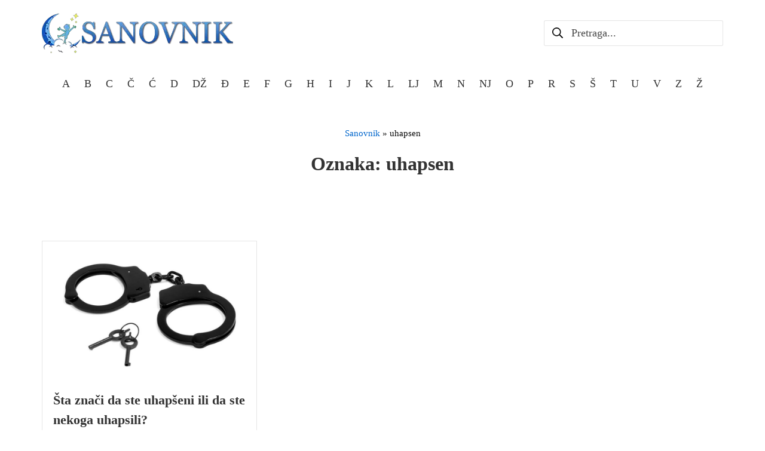

--- FILE ---
content_type: text/html; charset=UTF-8
request_url: https://sanovnik.net/tag/uhapsen/
body_size: 11684
content:
<!DOCTYPE html><html lang="sr-RS"><head><meta charset="UTF-8"/>
<script>var __ezHttpConsent={setByCat:function(src,tagType,attributes,category,force,customSetScriptFn=null){var setScript=function(){if(force||window.ezTcfConsent[category]){if(typeof customSetScriptFn==='function'){customSetScriptFn();}else{var scriptElement=document.createElement(tagType);scriptElement.src=src;attributes.forEach(function(attr){for(var key in attr){if(attr.hasOwnProperty(key)){scriptElement.setAttribute(key,attr[key]);}}});var firstScript=document.getElementsByTagName(tagType)[0];firstScript.parentNode.insertBefore(scriptElement,firstScript);}}};if(force||(window.ezTcfConsent&&window.ezTcfConsent.loaded)){setScript();}else if(typeof getEzConsentData==="function"){getEzConsentData().then(function(ezTcfConsent){if(ezTcfConsent&&ezTcfConsent.loaded){setScript();}else{console.error("cannot get ez consent data");force=true;setScript();}});}else{force=true;setScript();console.error("getEzConsentData is not a function");}},};</script>
<script>var ezTcfConsent=window.ezTcfConsent?window.ezTcfConsent:{loaded:false,store_info:false,develop_and_improve_services:false,measure_ad_performance:false,measure_content_performance:false,select_basic_ads:false,create_ad_profile:false,select_personalized_ads:false,create_content_profile:false,select_personalized_content:false,understand_audiences:false,use_limited_data_to_select_content:false,};function getEzConsentData(){return new Promise(function(resolve){document.addEventListener("ezConsentEvent",function(event){var ezTcfConsent=event.detail.ezTcfConsent;resolve(ezTcfConsent);});});}</script>
<script>if(typeof _setEzCookies!=='function'){function _setEzCookies(ezConsentData){var cookies=window.ezCookieQueue;for(var i=0;i<cookies.length;i++){var cookie=cookies[i];if(ezConsentData&&ezConsentData.loaded&&ezConsentData[cookie.tcfCategory]){document.cookie=cookie.name+"="+cookie.value;}}}}
window.ezCookieQueue=window.ezCookieQueue||[];if(typeof addEzCookies!=='function'){function addEzCookies(arr){window.ezCookieQueue=[...window.ezCookieQueue,...arr];}}
addEzCookies([{name:"ezoab_305645",value:"mod112; Path=/; Domain=sanovnik.net; Max-Age=7200",tcfCategory:"store_info",isEzoic:"true",},{name:"ezosuibasgeneris-1",value:"e0da3a5e-0cf3-42cb-6a4e-d0f80be6688b; Path=/; Domain=sanovnik.net; Expires=Mon, 18 Jan 2027 11:20:32 UTC; Secure; SameSite=None",tcfCategory:"understand_audiences",isEzoic:"true",}]);if(window.ezTcfConsent&&window.ezTcfConsent.loaded){_setEzCookies(window.ezTcfConsent);}else if(typeof getEzConsentData==="function"){getEzConsentData().then(function(ezTcfConsent){if(ezTcfConsent&&ezTcfConsent.loaded){_setEzCookies(window.ezTcfConsent);}else{console.error("cannot get ez consent data");_setEzCookies(window.ezTcfConsent);}});}else{console.error("getEzConsentData is not a function");_setEzCookies(window.ezTcfConsent);}</script><script type="text/javascript" data-ezscrex='false' data-cfasync='false'>window._ezaq = Object.assign({"edge_cache_status":12,"edge_response_time":436,"url":"https://sanovnik.net/tag/uhapsen/"}, typeof window._ezaq !== "undefined" ? window._ezaq : {});</script><script type="text/javascript" data-ezscrex='false' data-cfasync='false'>window._ezaq = Object.assign({"ab_test_id":"mod112"}, typeof window._ezaq !== "undefined" ? window._ezaq : {});window.__ez=window.__ez||{};window.__ez.tf={};</script><script type="text/javascript" data-ezscrex='false' data-cfasync='false'>window.ezDisableAds = true;</script>
<script data-ezscrex='false' data-cfasync='false' data-pagespeed-no-defer>var __ez=__ez||{};__ez.stms=Date.now();__ez.evt={};__ez.script={};__ez.ck=__ez.ck||{};__ez.template={};__ez.template.isOrig=true;window.__ezScriptHost="//www.ezojs.com";__ez.queue=__ez.queue||function(){var e=0,i=0,t=[],n=!1,o=[],r=[],s=!0,a=function(e,i,n,o,r,s,a){var l=arguments.length>7&&void 0!==arguments[7]?arguments[7]:window,d=this;this.name=e,this.funcName=i,this.parameters=null===n?null:w(n)?n:[n],this.isBlock=o,this.blockedBy=r,this.deleteWhenComplete=s,this.isError=!1,this.isComplete=!1,this.isInitialized=!1,this.proceedIfError=a,this.fWindow=l,this.isTimeDelay=!1,this.process=function(){f("... func = "+e),d.isInitialized=!0,d.isComplete=!0,f("... func.apply: "+e);var i=d.funcName.split("."),n=null,o=this.fWindow||window;i.length>3||(n=3===i.length?o[i[0]][i[1]][i[2]]:2===i.length?o[i[0]][i[1]]:o[d.funcName]),null!=n&&n.apply(null,this.parameters),!0===d.deleteWhenComplete&&delete t[e],!0===d.isBlock&&(f("----- F'D: "+d.name),m())}},l=function(e,i,t,n,o,r,s){var a=arguments.length>7&&void 0!==arguments[7]?arguments[7]:window,l=this;this.name=e,this.path=i,this.async=o,this.defer=r,this.isBlock=t,this.blockedBy=n,this.isInitialized=!1,this.isError=!1,this.isComplete=!1,this.proceedIfError=s,this.fWindow=a,this.isTimeDelay=!1,this.isPath=function(e){return"/"===e[0]&&"/"!==e[1]},this.getSrc=function(e){return void 0!==window.__ezScriptHost&&this.isPath(e)&&"banger.js"!==this.name?window.__ezScriptHost+e:e},this.process=function(){l.isInitialized=!0,f("... file = "+e);var i=this.fWindow?this.fWindow.document:document,t=i.createElement("script");t.src=this.getSrc(this.path),!0===o?t.async=!0:!0===r&&(t.defer=!0),t.onerror=function(){var e={url:window.location.href,name:l.name,path:l.path,user_agent:window.navigator.userAgent};"undefined"!=typeof _ezaq&&(e.pageview_id=_ezaq.page_view_id);var i=encodeURIComponent(JSON.stringify(e)),t=new XMLHttpRequest;t.open("GET","//g.ezoic.net/ezqlog?d="+i,!0),t.send(),f("----- ERR'D: "+l.name),l.isError=!0,!0===l.isBlock&&m()},t.onreadystatechange=t.onload=function(){var e=t.readyState;f("----- F'D: "+l.name),e&&!/loaded|complete/.test(e)||(l.isComplete=!0,!0===l.isBlock&&m())},i.getElementsByTagName("head")[0].appendChild(t)}},d=function(e,i){this.name=e,this.path="",this.async=!1,this.defer=!1,this.isBlock=!1,this.blockedBy=[],this.isInitialized=!0,this.isError=!1,this.isComplete=i,this.proceedIfError=!1,this.isTimeDelay=!1,this.process=function(){}};function c(e,i,n,s,a,d,c,u,f){var m=new l(e,i,n,s,a,d,c,f);!0===u?o[e]=m:r[e]=m,t[e]=m,h(m)}function h(e){!0!==u(e)&&0!=s&&e.process()}function u(e){if(!0===e.isTimeDelay&&!1===n)return f(e.name+" blocked = TIME DELAY!"),!0;if(w(e.blockedBy))for(var i=0;i<e.blockedBy.length;i++){var o=e.blockedBy[i];if(!1===t.hasOwnProperty(o))return f(e.name+" blocked = "+o),!0;if(!0===e.proceedIfError&&!0===t[o].isError)return!1;if(!1===t[o].isComplete)return f(e.name+" blocked = "+o),!0}return!1}function f(e){var i=window.location.href,t=new RegExp("[?&]ezq=([^&#]*)","i").exec(i);"1"===(t?t[1]:null)&&console.debug(e)}function m(){++e>200||(f("let's go"),p(o),p(r))}function p(e){for(var i in e)if(!1!==e.hasOwnProperty(i)){var t=e[i];!0===t.isComplete||u(t)||!0===t.isInitialized||!0===t.isError?!0===t.isError?f(t.name+": error"):!0===t.isComplete?f(t.name+": complete already"):!0===t.isInitialized&&f(t.name+": initialized already"):t.process()}}function w(e){return"[object Array]"==Object.prototype.toString.call(e)}return window.addEventListener("load",(function(){setTimeout((function(){n=!0,f("TDELAY -----"),m()}),5e3)}),!1),{addFile:c,addFileOnce:function(e,i,n,o,r,s,a,l,d){t[e]||c(e,i,n,o,r,s,a,l,d)},addDelayFile:function(e,i){var n=new l(e,i,!1,[],!1,!1,!0);n.isTimeDelay=!0,f(e+" ...  FILE! TDELAY"),r[e]=n,t[e]=n,h(n)},addFunc:function(e,n,s,l,d,c,u,f,m,p){!0===c&&(e=e+"_"+i++);var w=new a(e,n,s,l,d,u,f,p);!0===m?o[e]=w:r[e]=w,t[e]=w,h(w)},addDelayFunc:function(e,i,n){var o=new a(e,i,n,!1,[],!0,!0);o.isTimeDelay=!0,f(e+" ...  FUNCTION! TDELAY"),r[e]=o,t[e]=o,h(o)},items:t,processAll:m,setallowLoad:function(e){s=e},markLoaded:function(e){if(e&&0!==e.length){if(e in t){var i=t[e];!0===i.isComplete?f(i.name+" "+e+": error loaded duplicate"):(i.isComplete=!0,i.isInitialized=!0)}else t[e]=new d(e,!0);f("markLoaded dummyfile: "+t[e].name)}},logWhatsBlocked:function(){for(var e in t)!1!==t.hasOwnProperty(e)&&u(t[e])}}}();__ez.evt.add=function(e,t,n){e.addEventListener?e.addEventListener(t,n,!1):e.attachEvent?e.attachEvent("on"+t,n):e["on"+t]=n()},__ez.evt.remove=function(e,t,n){e.removeEventListener?e.removeEventListener(t,n,!1):e.detachEvent?e.detachEvent("on"+t,n):delete e["on"+t]};__ez.script.add=function(e){var t=document.createElement("script");t.src=e,t.async=!0,t.type="text/javascript",document.getElementsByTagName("head")[0].appendChild(t)};__ez.dot=__ez.dot||{};__ez.queue.addFileOnce('/detroitchicago/boise.js', '/detroitchicago/boise.js?gcb=195-0&cb=5', true, [], true, false, true, false);__ez.queue.addFileOnce('/parsonsmaize/abilene.js', '/parsonsmaize/abilene.js?gcb=195-0&cb=e80eca0cdb', true, [], true, false, true, false);__ez.queue.addFileOnce('/parsonsmaize/mulvane.js', '/parsonsmaize/mulvane.js?gcb=195-0&cb=e75e48eec0', true, ['/parsonsmaize/abilene.js'], true, false, true, false);__ez.queue.addFileOnce('/detroitchicago/birmingham.js', '/detroitchicago/birmingham.js?gcb=195-0&cb=539c47377c', true, ['/parsonsmaize/abilene.js'], true, false, true, false);</script>
<script data-ezscrex="false" type="text/javascript" data-cfasync="false">window._ezaq = Object.assign({"ad_cache_level":0,"adpicker_placement_cnt":0,"ai_placeholder_cache_level":0,"ai_placeholder_placement_cnt":-1,"domain":"sanovnik.net","domain_id":305645,"ezcache_level":1,"ezcache_skip_code":0,"has_bad_image":0,"has_bad_words":0,"is_sitespeed":0,"lt_cache_level":0,"response_size":48885,"response_size_orig":43088,"response_time_orig":425,"template_id":5,"url":"https://sanovnik.net/tag/uhapsen/","word_count":0,"worst_bad_word_level":0}, typeof window._ezaq !== "undefined" ? window._ezaq : {});__ez.queue.markLoaded('ezaqBaseReady');</script>
<script type='text/javascript' data-ezscrex='false' data-cfasync='false'>
window.ezAnalyticsStatic = true;

function analyticsAddScript(script) {
	var ezDynamic = document.createElement('script');
	ezDynamic.type = 'text/javascript';
	ezDynamic.innerHTML = script;
	document.head.appendChild(ezDynamic);
}
function getCookiesWithPrefix() {
    var allCookies = document.cookie.split(';');
    var cookiesWithPrefix = {};

    for (var i = 0; i < allCookies.length; i++) {
        var cookie = allCookies[i].trim();

        for (var j = 0; j < arguments.length; j++) {
            var prefix = arguments[j];
            if (cookie.indexOf(prefix) === 0) {
                var cookieParts = cookie.split('=');
                var cookieName = cookieParts[0];
                var cookieValue = cookieParts.slice(1).join('=');
                cookiesWithPrefix[cookieName] = decodeURIComponent(cookieValue);
                break; // Once matched, no need to check other prefixes
            }
        }
    }

    return cookiesWithPrefix;
}
function productAnalytics() {
	var d = {"pr":[6],"omd5":"6a00b4ae1dd3a97ad3ee3d8dc06b7275","nar":"risk score"};
	d.u = _ezaq.url;
	d.p = _ezaq.page_view_id;
	d.v = _ezaq.visit_uuid;
	d.ab = _ezaq.ab_test_id;
	d.e = JSON.stringify(_ezaq);
	d.ref = document.referrer;
	d.c = getCookiesWithPrefix('active_template', 'ez', 'lp_');
	if(typeof ez_utmParams !== 'undefined') {
		d.utm = ez_utmParams;
	}

	var dataText = JSON.stringify(d);
	var xhr = new XMLHttpRequest();
	xhr.open('POST','/ezais/analytics?cb=1', true);
	xhr.onload = function () {
		if (xhr.status!=200) {
            return;
		}

        if(document.readyState !== 'loading') {
            analyticsAddScript(xhr.response);
            return;
        }

        var eventFunc = function() {
            if(document.readyState === 'loading') {
                return;
            }
            document.removeEventListener('readystatechange', eventFunc, false);
            analyticsAddScript(xhr.response);
        };

        document.addEventListener('readystatechange', eventFunc, false);
	};
	xhr.setRequestHeader('Content-Type','text/plain');
	xhr.send(dataText);
}
__ez.queue.addFunc("productAnalytics", "productAnalytics", null, true, ['ezaqBaseReady'], false, false, false, true);
</script><base href="https://sanovnik.net/tag/uhapsen/"/>
		
		<meta name="viewport" content="width=device-width, initial-scale=1"/>
		<link rel="profile" href="http://gmpg.org/xfn/11"/>

		<meta name="robots" content="noindex, follow"/>

	<!-- This site is optimized with the Yoast SEO plugin v26.4 - https://yoast.com/wordpress/plugins/seo/ -->
	<title>uhapsen Arhive - Sanovnik - Sanjarica</title>
	<meta property="og:locale" content="sr_RS"/>
	<meta property="og:type" content="article"/>
	<meta property="og:title" content="uhapsen Arhive - Sanovnik - Sanjarica"/>
	<meta property="og:url" content="https://sanovnik.net/tag/uhapsen/"/>
	<meta property="og:site_name" content="Sanovnik - Sanjarica"/>
	<meta name="twitter:card" content="summary_large_image"/>
	<script type="application/ld+json" class="yoast-schema-graph">{"@context":"https://schema.org","@graph":[{"@type":"CollectionPage","@id":"https://sanovnik.net/tag/uhapsen/","url":"https://sanovnik.net/tag/uhapsen/","name":"uhapsen Arhive - Sanovnik - Sanjarica","isPartOf":{"@id":"https://sanovnik.net/#website"},"primaryImageOfPage":{"@id":"https://sanovnik.net/tag/uhapsen/#primaryimage"},"image":{"@id":"https://sanovnik.net/tag/uhapsen/#primaryimage"},"thumbnailUrl":"https://sanovnik.net/wp-content/uploads/2022/07/hapsenje.jpg","breadcrumb":{"@id":"https://sanovnik.net/tag/uhapsen/#breadcrumb"},"inLanguage":"sr-RS"},{"@type":"ImageObject","inLanguage":"sr-RS","@id":"https://sanovnik.net/tag/uhapsen/#primaryimage","url":"https://sanovnik.net/wp-content/uploads/2022/07/hapsenje.jpg","contentUrl":"https://sanovnik.net/wp-content/uploads/2022/07/hapsenje.jpg","width":960,"height":608},{"@type":"BreadcrumbList","@id":"https://sanovnik.net/tag/uhapsen/#breadcrumb","itemListElement":[{"@type":"ListItem","position":1,"name":"Sanovnik","item":"https://sanovnik.net/"},{"@type":"ListItem","position":2,"name":"uhapsen"}]},{"@type":"WebSite","@id":"https://sanovnik.net/#website","url":"https://sanovnik.net/","name":"Sanovnik - Sanjarica","description":"📘 Tumačenje i interpretacija snova 📘","publisher":{"@id":"https://sanovnik.net/#organization"},"potentialAction":[{"@type":"SearchAction","target":{"@type":"EntryPoint","urlTemplate":"https://sanovnik.net/?s={search_term_string}"},"query-input":{"@type":"PropertyValueSpecification","valueRequired":true,"valueName":"search_term_string"}}],"inLanguage":"sr-RS"},{"@type":"Organization","@id":"https://sanovnik.net/#organization","name":"Sanovnik - Sanjarica","url":"https://sanovnik.net/","logo":{"@type":"ImageObject","inLanguage":"sr-RS","@id":"https://sanovnik.net/#/schema/logo/image/","url":"https://sanovnik.net/wp-content/uploads/2021/11/sanovnik-logo-main.png","contentUrl":"https://sanovnik.net/wp-content/uploads/2021/11/sanovnik-logo-main.png","width":320,"height":67,"caption":"Sanovnik - Sanjarica"},"image":{"@id":"https://sanovnik.net/#/schema/logo/image/"}}]}</script>
	<!-- / Yoast SEO plugin. -->


<style id="wp-img-auto-sizes-contain-inline-css" type="text/css">
img:is([sizes=auto i],[sizes^="auto," i]){contain-intrinsic-size:3000px 1500px}
/*# sourceURL=wp-img-auto-sizes-contain-inline-css */
</style>
<style id="classic-theme-styles-inline-css" type="text/css">
/*! This file is auto-generated */
.wp-block-button__link{color:#fff;background-color:#32373c;border-radius:9999px;box-shadow:none;text-decoration:none;padding:calc(.667em + 2px) calc(1.333em + 2px);font-size:1.125em}.wp-block-file__button{background:#32373c;color:#fff;text-decoration:none}
/*# sourceURL=/wp-includes/css/classic-themes.min.css */
</style>
<link rel="stylesheet" id="same-category-posts-css" href="https://sanovnik.net/wp-content/plugins/same-category-posts/same-category-posts.css?ver=6.9" type="text/css" media="all"/>
<link rel="stylesheet" id="suki-css" href="https://sanovnik.net/wp-content/themes/suki/assets/css/main.min.css?ver=1.3.6" type="text/css" media="all"/>
<style id="suki-inline-css" type="text/css">
/* Suki Dynamic CSS */
html{font-family:Georgia,serif;font-weight:400;font-size:18px}body{color:#0a0a0a}h1,.h1{font-family:Georgia,serif}.title,.entry-title,.page-title{font-family:Georgia,serif}h2,.h2{font-family:Georgia,serif}h3,.h3{font-family:Georgia,serif}legend,.small-title,.entry-small-title,.comments-title,.comment-reply-title{font-family:Georgia,serif}h4,.h4{font-family:Georgia,serif;font-size:17px}.widget_block>[class^="wp-block-"]>h2:first-child,.widget_block>[class^="wp-block-"]>h3:first-child,.widget_block>[class^="wp-block-"]>h4:first-child,.widget_block>[class^="wp-block-"]>h5:first-child,.widget_block>[class^="wp-block-"]>h6:first-child,.widget-title{font-family:Georgia,serif;font-size:17px}.suki-header-logo .suki-logo-image{width:320px}.suki-header-mobile-logo .suki-logo-image{width:250px}.suki-header-main-bar{height:110px}.suki-header-main-bar-inner{padding:10px 20px 10px 20px}.suki-header-mobile-main-bar{height:90px}.suki-content-inner{padding:40px 20px 80px 20px}.entry-layout-grid .entry-wrapper{padding:1em 1em 1em 1em;border-width:1px 1px 1px 1px}.entry-layout-grid .entry-thumbnail.suki-entry-thumbnail-ignore-padding:first-child{margin-top:-1em !important}.entry-layout-grid .entry-thumbnail.suki-entry-thumbnail-ignore-padding{margin-right:-1em !important;margin-left:-1em !important}@media screen and (max-width:1023px){.suki-hero .suki-breadcrumb{font-size:14px}.content-area .site-main{padding:0}.entry-layout-default:first-child .entry-thumbnail.suki-entry-thumbnail-ignore-padding:first-child{margin-top:-0px !important}.entry-layout-default .entry-thumbnail.suki-entry-thumbnail-ignore-padding{margin-right:-0px !important;margin-left:-0px !important}}
/*# sourceURL=suki-inline-css */
</style>
        <script>function addLink() {
	var body_element = document.getElementsByTagName('body')[0];
	var selection;
	selection = window.getSelection();
	var pagelink = "<br /><br /> Detaljnije na: <a href='"+document.location.href+"'>"+document.location.href+"</a>"; // change this if you want
	var copytext = selection + pagelink;
	var newdiv = document.createElement('div');
	newdiv.style.position='absolute';
	newdiv.style.left='-99999px';
	body_element.appendChild(newdiv);
	newdiv.innerHTML = copytext;
	selection.selectAllChildren(newdiv);
	window.setTimeout(function() {
		body_element.removeChild(newdiv);
	},0);
}
document.oncopy = addLink;</script>
<style type="text/css" id="suki-custom-css">

</style>
<link rel="icon" href="https://sanovnik.net/wp-content/uploads/2021/03/cropped-sanovnik-32x32.png" sizes="32x32"/>
<link rel="icon" href="https://sanovnik.net/wp-content/uploads/2021/03/cropped-sanovnik-192x192.png" sizes="192x192"/>
<link rel="apple-touch-icon" href="https://sanovnik.net/wp-content/uploads/2021/03/cropped-sanovnik-180x180.png"/>
<meta name="msapplication-TileImage" content="https://sanovnik.net/wp-content/uploads/2021/03/cropped-sanovnik-270x270.png"/>
		<style type="text/css" id="wp-custom-css">
			.entry-content p:first-child::first-letter {
 float: left;
    font-size: 58px;
    line-height: 1;
    font-weight: bold;
    margin-right: 9px;
    color: #0d56bc;
    font-family: "Georgia";
    text-shadow: #60a5e2 .05em .05em;
}

.suki-header-mobile-main-bar {
    height: 110px !important;
}
.widget ul,ol {
	margin: 0 0 1.5rem;
	padding-left: 0px;
}		</style>
			<style id="global-styles-inline-css" type="text/css">
:root{--wp--preset--aspect-ratio--square: 1;--wp--preset--aspect-ratio--4-3: 4/3;--wp--preset--aspect-ratio--3-4: 3/4;--wp--preset--aspect-ratio--3-2: 3/2;--wp--preset--aspect-ratio--2-3: 2/3;--wp--preset--aspect-ratio--16-9: 16/9;--wp--preset--aspect-ratio--9-16: 9/16;--wp--preset--color--black: #000000;--wp--preset--color--cyan-bluish-gray: #abb8c3;--wp--preset--color--white: #ffffff;--wp--preset--color--pale-pink: #f78da7;--wp--preset--color--vivid-red: #cf2e2e;--wp--preset--color--luminous-vivid-orange: #ff6900;--wp--preset--color--luminous-vivid-amber: #fcb900;--wp--preset--color--light-green-cyan: #7bdcb5;--wp--preset--color--vivid-green-cyan: #00d084;--wp--preset--color--pale-cyan-blue: #8ed1fc;--wp--preset--color--vivid-cyan-blue: #0693e3;--wp--preset--color--vivid-purple: #9b51e0;--wp--preset--gradient--vivid-cyan-blue-to-vivid-purple: linear-gradient(135deg,rgb(6,147,227) 0%,rgb(155,81,224) 100%);--wp--preset--gradient--light-green-cyan-to-vivid-green-cyan: linear-gradient(135deg,rgb(122,220,180) 0%,rgb(0,208,130) 100%);--wp--preset--gradient--luminous-vivid-amber-to-luminous-vivid-orange: linear-gradient(135deg,rgb(252,185,0) 0%,rgb(255,105,0) 100%);--wp--preset--gradient--luminous-vivid-orange-to-vivid-red: linear-gradient(135deg,rgb(255,105,0) 0%,rgb(207,46,46) 100%);--wp--preset--gradient--very-light-gray-to-cyan-bluish-gray: linear-gradient(135deg,rgb(238,238,238) 0%,rgb(169,184,195) 100%);--wp--preset--gradient--cool-to-warm-spectrum: linear-gradient(135deg,rgb(74,234,220) 0%,rgb(151,120,209) 20%,rgb(207,42,186) 40%,rgb(238,44,130) 60%,rgb(251,105,98) 80%,rgb(254,248,76) 100%);--wp--preset--gradient--blush-light-purple: linear-gradient(135deg,rgb(255,206,236) 0%,rgb(152,150,240) 100%);--wp--preset--gradient--blush-bordeaux: linear-gradient(135deg,rgb(254,205,165) 0%,rgb(254,45,45) 50%,rgb(107,0,62) 100%);--wp--preset--gradient--luminous-dusk: linear-gradient(135deg,rgb(255,203,112) 0%,rgb(199,81,192) 50%,rgb(65,88,208) 100%);--wp--preset--gradient--pale-ocean: linear-gradient(135deg,rgb(255,245,203) 0%,rgb(182,227,212) 50%,rgb(51,167,181) 100%);--wp--preset--gradient--electric-grass: linear-gradient(135deg,rgb(202,248,128) 0%,rgb(113,206,126) 100%);--wp--preset--gradient--midnight: linear-gradient(135deg,rgb(2,3,129) 0%,rgb(40,116,252) 100%);--wp--preset--font-size--small: 15.3px;--wp--preset--font-size--medium: 21.6px;--wp--preset--font-size--large: 27px;--wp--preset--font-size--x-large: 42px;--wp--preset--font-size--regular: 18px;--wp--preset--font-size--huge: 36px;--wp--preset--spacing--20: 0.44rem;--wp--preset--spacing--30: 0.67rem;--wp--preset--spacing--40: 1rem;--wp--preset--spacing--50: 1.5rem;--wp--preset--spacing--60: 2.25rem;--wp--preset--spacing--70: 3.38rem;--wp--preset--spacing--80: 5.06rem;--wp--preset--shadow--natural: 6px 6px 9px rgba(0, 0, 0, 0.2);--wp--preset--shadow--deep: 12px 12px 50px rgba(0, 0, 0, 0.4);--wp--preset--shadow--sharp: 6px 6px 0px rgba(0, 0, 0, 0.2);--wp--preset--shadow--outlined: 6px 6px 0px -3px rgb(255, 255, 255), 6px 6px rgb(0, 0, 0);--wp--preset--shadow--crisp: 6px 6px 0px rgb(0, 0, 0);}:where(.is-layout-flex){gap: 0.5em;}:where(.is-layout-grid){gap: 0.5em;}body .is-layout-flex{display: flex;}.is-layout-flex{flex-wrap: wrap;align-items: center;}.is-layout-flex > :is(*, div){margin: 0;}body .is-layout-grid{display: grid;}.is-layout-grid > :is(*, div){margin: 0;}:where(.wp-block-columns.is-layout-flex){gap: 2em;}:where(.wp-block-columns.is-layout-grid){gap: 2em;}:where(.wp-block-post-template.is-layout-flex){gap: 1.25em;}:where(.wp-block-post-template.is-layout-grid){gap: 1.25em;}.has-black-color{color: var(--wp--preset--color--black) !important;}.has-cyan-bluish-gray-color{color: var(--wp--preset--color--cyan-bluish-gray) !important;}.has-white-color{color: var(--wp--preset--color--white) !important;}.has-pale-pink-color{color: var(--wp--preset--color--pale-pink) !important;}.has-vivid-red-color{color: var(--wp--preset--color--vivid-red) !important;}.has-luminous-vivid-orange-color{color: var(--wp--preset--color--luminous-vivid-orange) !important;}.has-luminous-vivid-amber-color{color: var(--wp--preset--color--luminous-vivid-amber) !important;}.has-light-green-cyan-color{color: var(--wp--preset--color--light-green-cyan) !important;}.has-vivid-green-cyan-color{color: var(--wp--preset--color--vivid-green-cyan) !important;}.has-pale-cyan-blue-color{color: var(--wp--preset--color--pale-cyan-blue) !important;}.has-vivid-cyan-blue-color{color: var(--wp--preset--color--vivid-cyan-blue) !important;}.has-vivid-purple-color{color: var(--wp--preset--color--vivid-purple) !important;}.has-black-background-color{background-color: var(--wp--preset--color--black) !important;}.has-cyan-bluish-gray-background-color{background-color: var(--wp--preset--color--cyan-bluish-gray) !important;}.has-white-background-color{background-color: var(--wp--preset--color--white) !important;}.has-pale-pink-background-color{background-color: var(--wp--preset--color--pale-pink) !important;}.has-vivid-red-background-color{background-color: var(--wp--preset--color--vivid-red) !important;}.has-luminous-vivid-orange-background-color{background-color: var(--wp--preset--color--luminous-vivid-orange) !important;}.has-luminous-vivid-amber-background-color{background-color: var(--wp--preset--color--luminous-vivid-amber) !important;}.has-light-green-cyan-background-color{background-color: var(--wp--preset--color--light-green-cyan) !important;}.has-vivid-green-cyan-background-color{background-color: var(--wp--preset--color--vivid-green-cyan) !important;}.has-pale-cyan-blue-background-color{background-color: var(--wp--preset--color--pale-cyan-blue) !important;}.has-vivid-cyan-blue-background-color{background-color: var(--wp--preset--color--vivid-cyan-blue) !important;}.has-vivid-purple-background-color{background-color: var(--wp--preset--color--vivid-purple) !important;}.has-black-border-color{border-color: var(--wp--preset--color--black) !important;}.has-cyan-bluish-gray-border-color{border-color: var(--wp--preset--color--cyan-bluish-gray) !important;}.has-white-border-color{border-color: var(--wp--preset--color--white) !important;}.has-pale-pink-border-color{border-color: var(--wp--preset--color--pale-pink) !important;}.has-vivid-red-border-color{border-color: var(--wp--preset--color--vivid-red) !important;}.has-luminous-vivid-orange-border-color{border-color: var(--wp--preset--color--luminous-vivid-orange) !important;}.has-luminous-vivid-amber-border-color{border-color: var(--wp--preset--color--luminous-vivid-amber) !important;}.has-light-green-cyan-border-color{border-color: var(--wp--preset--color--light-green-cyan) !important;}.has-vivid-green-cyan-border-color{border-color: var(--wp--preset--color--vivid-green-cyan) !important;}.has-pale-cyan-blue-border-color{border-color: var(--wp--preset--color--pale-cyan-blue) !important;}.has-vivid-cyan-blue-border-color{border-color: var(--wp--preset--color--vivid-cyan-blue) !important;}.has-vivid-purple-border-color{border-color: var(--wp--preset--color--vivid-purple) !important;}.has-vivid-cyan-blue-to-vivid-purple-gradient-background{background: var(--wp--preset--gradient--vivid-cyan-blue-to-vivid-purple) !important;}.has-light-green-cyan-to-vivid-green-cyan-gradient-background{background: var(--wp--preset--gradient--light-green-cyan-to-vivid-green-cyan) !important;}.has-luminous-vivid-amber-to-luminous-vivid-orange-gradient-background{background: var(--wp--preset--gradient--luminous-vivid-amber-to-luminous-vivid-orange) !important;}.has-luminous-vivid-orange-to-vivid-red-gradient-background{background: var(--wp--preset--gradient--luminous-vivid-orange-to-vivid-red) !important;}.has-very-light-gray-to-cyan-bluish-gray-gradient-background{background: var(--wp--preset--gradient--very-light-gray-to-cyan-bluish-gray) !important;}.has-cool-to-warm-spectrum-gradient-background{background: var(--wp--preset--gradient--cool-to-warm-spectrum) !important;}.has-blush-light-purple-gradient-background{background: var(--wp--preset--gradient--blush-light-purple) !important;}.has-blush-bordeaux-gradient-background{background: var(--wp--preset--gradient--blush-bordeaux) !important;}.has-luminous-dusk-gradient-background{background: var(--wp--preset--gradient--luminous-dusk) !important;}.has-pale-ocean-gradient-background{background: var(--wp--preset--gradient--pale-ocean) !important;}.has-electric-grass-gradient-background{background: var(--wp--preset--gradient--electric-grass) !important;}.has-midnight-gradient-background{background: var(--wp--preset--gradient--midnight) !important;}.has-small-font-size{font-size: var(--wp--preset--font-size--small) !important;}.has-medium-font-size{font-size: var(--wp--preset--font-size--medium) !important;}.has-large-font-size{font-size: var(--wp--preset--font-size--large) !important;}.has-x-large-font-size{font-size: var(--wp--preset--font-size--x-large) !important;}
/*# sourceURL=global-styles-inline-css */
</style>
<script type='text/javascript'>
var ezoTemplate = 'orig_site';
var ezouid = '1';
var ezoFormfactor = '1';
</script><script data-ezscrex="false" type='text/javascript'>
var soc_app_id = '0';
var did = 305645;
var ezdomain = 'sanovnik.net';
var ezoicSearchable = 1;
</script></head>

	<body class="archive tag tag-uhapsen tag-630 wp-custom-logo wp-embed-responsive wp-theme-suki ltr group-blog hfeed suki-page-layout-full-width suki-ver-1-3-6 suki-font-smoothing-1">
			<a class="skip-link screen-reader-text" href="#content">Skip to content</a>
	<div id="mobile-vertical-header" class="suki-header-mobile-vertical suki-header suki-popup suki-header-mobile-vertical-display-full-screen suki-header-mobile-vertical-position-left suki-text-align-left" itemscope="" itemtype="https://schema.org/WPHeader">
	
	<div class="suki-header-mobile-vertical-bar suki-header-section-vertical suki-popup-content">
		<div class="suki-header-section-vertical-column">
			<div class="suki-header-mobile-vertical-bar-top suki-header-section-vertical-row">
				<nav class="suki-header-mobile-menu suki-header-menu site-navigation" role="navigation" itemscope="" itemtype="https://schema.org/SiteNavigationElement" aria-label="Mobile Header Menu">
	<ul id="menu-top" class="menu suki-toggle-menu"><li id="menu-item-40" class="menu-item menu-item-type-taxonomy menu-item-object-category menu-item-40"><a href="https://sanovnik.net/sanjati/a/" class="suki-menu-item-link "><span class="suki-menu-item-title">A</span></a></li>
<li id="menu-item-41" class="menu-item menu-item-type-taxonomy menu-item-object-category menu-item-41"><a href="https://sanovnik.net/sanjati/b/" class="suki-menu-item-link "><span class="suki-menu-item-title">B</span></a></li>
<li id="menu-item-42" class="menu-item menu-item-type-taxonomy menu-item-object-category menu-item-42"><a href="https://sanovnik.net/sanjati/c/" class="suki-menu-item-link "><span class="suki-menu-item-title">C</span></a></li>
<li id="menu-item-43" class="menu-item menu-item-type-taxonomy menu-item-object-category menu-item-43"><a href="https://sanovnik.net/sanjati/ch/" class="suki-menu-item-link "><span class="suki-menu-item-title">Č</span></a></li>
<li id="menu-item-45" class="menu-item menu-item-type-taxonomy menu-item-object-category menu-item-45"><a href="https://sanovnik.net/sanjati/c1/" class="suki-menu-item-link "><span class="suki-menu-item-title">Ć</span></a></li>
<li id="menu-item-46" class="menu-item menu-item-type-taxonomy menu-item-object-category menu-item-46"><a href="https://sanovnik.net/sanjati/d/" class="suki-menu-item-link "><span class="suki-menu-item-title">D</span></a></li>
<li id="menu-item-47" class="menu-item menu-item-type-taxonomy menu-item-object-category menu-item-47"><a href="https://sanovnik.net/sanjati/dz/" class="suki-menu-item-link "><span class="suki-menu-item-title">DŽ</span></a></li>
<li id="menu-item-48" class="menu-item menu-item-type-taxonomy menu-item-object-category menu-item-48"><a href="https://sanovnik.net/sanjati/dj/" class="suki-menu-item-link "><span class="suki-menu-item-title">Đ</span></a></li>
<li id="menu-item-49" class="menu-item menu-item-type-taxonomy menu-item-object-category menu-item-49"><a href="https://sanovnik.net/sanjati/e/" class="suki-menu-item-link "><span class="suki-menu-item-title">E</span></a></li>
<li id="menu-item-50" class="menu-item menu-item-type-taxonomy menu-item-object-category menu-item-50"><a href="https://sanovnik.net/sanjati/f/" class="suki-menu-item-link "><span class="suki-menu-item-title">F</span></a></li>
<li id="menu-item-51" class="menu-item menu-item-type-taxonomy menu-item-object-category menu-item-51"><a href="https://sanovnik.net/sanjati/g/" class="suki-menu-item-link "><span class="suki-menu-item-title">G</span></a></li>
<li id="menu-item-52" class="menu-item menu-item-type-taxonomy menu-item-object-category menu-item-52"><a href="https://sanovnik.net/sanjati/h/" class="suki-menu-item-link "><span class="suki-menu-item-title">H</span></a></li>
<li id="menu-item-53" class="menu-item menu-item-type-taxonomy menu-item-object-category menu-item-53"><a href="https://sanovnik.net/sanjati/i/" class="suki-menu-item-link "><span class="suki-menu-item-title">I</span></a></li>
<li id="menu-item-54" class="menu-item menu-item-type-taxonomy menu-item-object-category menu-item-54"><a href="https://sanovnik.net/sanjati/j/" class="suki-menu-item-link "><span class="suki-menu-item-title">J</span></a></li>
<li id="menu-item-55" class="menu-item menu-item-type-taxonomy menu-item-object-category menu-item-55"><a href="https://sanovnik.net/sanjati/k/" class="suki-menu-item-link "><span class="suki-menu-item-title">K</span></a></li>
<li id="menu-item-56" class="menu-item menu-item-type-taxonomy menu-item-object-category menu-item-56"><a href="https://sanovnik.net/sanjati/l/" class="suki-menu-item-link "><span class="suki-menu-item-title">L</span></a></li>
<li id="menu-item-57" class="menu-item menu-item-type-taxonomy menu-item-object-category menu-item-57"><a href="https://sanovnik.net/sanjati/lj/" class="suki-menu-item-link "><span class="suki-menu-item-title">LJ</span></a></li>
<li id="menu-item-58" class="menu-item menu-item-type-taxonomy menu-item-object-category menu-item-58"><a href="https://sanovnik.net/sanjati/m/" class="suki-menu-item-link "><span class="suki-menu-item-title">M</span></a></li>
<li id="menu-item-59" class="menu-item menu-item-type-taxonomy menu-item-object-category menu-item-59"><a href="https://sanovnik.net/sanjati/n/" class="suki-menu-item-link "><span class="suki-menu-item-title">N</span></a></li>
<li id="menu-item-60" class="menu-item menu-item-type-taxonomy menu-item-object-category menu-item-60"><a href="https://sanovnik.net/sanjati/nj/" class="suki-menu-item-link "><span class="suki-menu-item-title">NJ</span></a></li>
<li id="menu-item-61" class="menu-item menu-item-type-taxonomy menu-item-object-category menu-item-61"><a href="https://sanovnik.net/sanjati/o/" class="suki-menu-item-link "><span class="suki-menu-item-title">O</span></a></li>
<li id="menu-item-62" class="menu-item menu-item-type-taxonomy menu-item-object-category menu-item-62"><a href="https://sanovnik.net/sanjati/p/" class="suki-menu-item-link "><span class="suki-menu-item-title">P</span></a></li>
<li id="menu-item-63" class="menu-item menu-item-type-taxonomy menu-item-object-category menu-item-63"><a href="https://sanovnik.net/sanjati/r/" class="suki-menu-item-link "><span class="suki-menu-item-title">R</span></a></li>
<li id="menu-item-64" class="menu-item menu-item-type-taxonomy menu-item-object-category menu-item-64"><a href="https://sanovnik.net/sanjati/s/" class="suki-menu-item-link "><span class="suki-menu-item-title">S</span></a></li>
<li id="menu-item-65" class="menu-item menu-item-type-taxonomy menu-item-object-category menu-item-65"><a href="https://sanovnik.net/sanjati/sh/" class="suki-menu-item-link "><span class="suki-menu-item-title">Š</span></a></li>
<li id="menu-item-66" class="menu-item menu-item-type-taxonomy menu-item-object-category menu-item-66"><a href="https://sanovnik.net/sanjati/t/" class="suki-menu-item-link "><span class="suki-menu-item-title">T</span></a></li>
<li id="menu-item-67" class="menu-item menu-item-type-taxonomy menu-item-object-category menu-item-67"><a href="https://sanovnik.net/sanjati/u/" class="suki-menu-item-link "><span class="suki-menu-item-title">U</span></a></li>
<li id="menu-item-68" class="menu-item menu-item-type-taxonomy menu-item-object-category menu-item-68"><a href="https://sanovnik.net/sanjati/v/" class="suki-menu-item-link "><span class="suki-menu-item-title">V</span></a></li>
<li id="menu-item-69" class="menu-item menu-item-type-taxonomy menu-item-object-category menu-item-69"><a href="https://sanovnik.net/sanjati/z/" class="suki-menu-item-link "><span class="suki-menu-item-title">Z</span></a></li>
<li id="menu-item-70" class="menu-item menu-item-type-taxonomy menu-item-object-category menu-item-70"><a href="https://sanovnik.net/sanjati/zh/" class="suki-menu-item-link "><span class="suki-menu-item-title">Ž</span></a></li>
</ul></nav>			</div>
		</div>

					<button class="suki-popup-close-icon suki-popup-close suki-toggle"><span class="suki-icon " title="" aria-hidden="true"><svg xmlns="http://www.w3.org/2000/svg" viewBox="0 0 64 64" width="64" height="64"><path d="M36.2,32,56,12.2a1.93,1.93,0,0,0,0-2.8L54.6,8a1.93,1.93,0,0,0-2.8,0L32,27.8,12.2,8A1.93,1.93,0,0,0,9.4,8L8,9.4a1.93,1.93,0,0,0,0,2.8L27.8,32,8,51.8a1.93,1.93,0,0,0,0,2.8L9.4,56a1.93,1.93,0,0,0,2.8,0L32,36.2,51.8,56a1.93,1.93,0,0,0,2.8,0L56,54.6a1.93,1.93,0,0,0,0-2.8Z"></path></svg></span></button>
			</div>
</div>
		<div id="canvas" class="suki-canvas">
			<div id="page" class="site">

					<header id="masthead" class="suki-header site-header" role="banner" itemscope="" itemtype="https://schema.org/WPHeader">
		<div id="header" class="suki-header-main suki-header">
	<div id="suki-header-main-bar" class="suki-header-main-bar suki-header-section suki-section suki-section-default suki-header-menu-highlight-none">
	<div class="suki-header-main-bar-inner suki-section-inner">

		
		<div class="suki-wrapper">
			<div class="suki-header-main-bar-row suki-header-row ">
														<div class="suki-header-main-bar-left suki-header-column">
						<div class="suki-header-logo site-branding menu">
	<div class="site-title menu-item h1">
		<a href="https://sanovnik.net/" rel="home" class="suki-menu-item-link">
				<span class="suki-default-logo suki-logo"><span class="suki-logo-image"><img width="320" height="67" src="https://sanovnik.net/wp-content/uploads/2021/11/sanovnik-logo-main.png" class="attachment-full size-full" alt="" decoding="async"/></span><span class="screen-reader-text">Sanovnik – Sanjarica</span></span>
			</a>
	</div>
</div>					</div>
																			<div class="suki-header-main-bar-right suki-header-column">
						<div class="suki-header-search-bar suki-header-search">
	<form role="search" method="get" class="search-form" action="https://sanovnik.net/">
				<label>
					<span class="screen-reader-text">Pretraga za:</span>
					<input type="search" class="search-field" placeholder="Pretraga..." value="" name="s"/><span class="suki-icon suki-search-icon" title="" aria-hidden="true"><svg xmlns="http://www.w3.org/2000/svg" viewBox="0 0 64 64" width="64" height="64"><path d="M26,46.1a20,20,0,1,1,20-20A20,20,0,0,1,26,46.1ZM63.4,58.5,48.2,43.3a3.67,3.67,0,0,0-2-.8A26.7,26.7,0,0,0,52,26a26,26,0,1,0-9.6,20.2,4.64,4.64,0,0,0,.8,2L58.4,63.4a1.93,1.93,0,0,0,2.8,0l2.1-2.1A1.86,1.86,0,0,0,63.4,58.5Z"></path></svg></span>
				</label>
				<input type="submit" class="search-submit" value="Pretraži"/>
			</form></div>					</div>
							</div>
		</div>

		
	</div>
</div><div id="suki-header-bottom-bar" class="suki-header-bottom-bar suki-header-section suki-section suki-section-default suki-header-menu-highlight-none">

			<div class="suki-header-bottom-bar-inner suki-section-inner">
			<div class="suki-wrapper">
	
				<div class="suki-header-bottom-bar-row suki-header-row suki-header-row-with-center">
																	<div class="suki-header-bottom-bar-left suki-header-column">
													</div>
																	<div class="suki-header-bottom-bar-center suki-header-column">
							<nav class="suki-header-menu-1 suki-header-menu site-navigation" role="navigation" itemscope="" itemtype="https://schema.org/SiteNavigationElement" aria-label="Header Menu 1">
	<ul id="menu-top-1" class="menu suki-hover-menu"><li class="menu-item menu-item-type-taxonomy menu-item-object-category menu-item-40"><a href="https://sanovnik.net/sanjati/a/" class="suki-menu-item-link "><span class="suki-menu-item-title">A</span></a></li>
<li class="menu-item menu-item-type-taxonomy menu-item-object-category menu-item-41"><a href="https://sanovnik.net/sanjati/b/" class="suki-menu-item-link "><span class="suki-menu-item-title">B</span></a></li>
<li class="menu-item menu-item-type-taxonomy menu-item-object-category menu-item-42"><a href="https://sanovnik.net/sanjati/c/" class="suki-menu-item-link "><span class="suki-menu-item-title">C</span></a></li>
<li class="menu-item menu-item-type-taxonomy menu-item-object-category menu-item-43"><a href="https://sanovnik.net/sanjati/ch/" class="suki-menu-item-link "><span class="suki-menu-item-title">Č</span></a></li>
<li class="menu-item menu-item-type-taxonomy menu-item-object-category menu-item-45"><a href="https://sanovnik.net/sanjati/c1/" class="suki-menu-item-link "><span class="suki-menu-item-title">Ć</span></a></li>
<li class="menu-item menu-item-type-taxonomy menu-item-object-category menu-item-46"><a href="https://sanovnik.net/sanjati/d/" class="suki-menu-item-link "><span class="suki-menu-item-title">D</span></a></li>
<li class="menu-item menu-item-type-taxonomy menu-item-object-category menu-item-47"><a href="https://sanovnik.net/sanjati/dz/" class="suki-menu-item-link "><span class="suki-menu-item-title">DŽ</span></a></li>
<li class="menu-item menu-item-type-taxonomy menu-item-object-category menu-item-48"><a href="https://sanovnik.net/sanjati/dj/" class="suki-menu-item-link "><span class="suki-menu-item-title">Đ</span></a></li>
<li class="menu-item menu-item-type-taxonomy menu-item-object-category menu-item-49"><a href="https://sanovnik.net/sanjati/e/" class="suki-menu-item-link "><span class="suki-menu-item-title">E</span></a></li>
<li class="menu-item menu-item-type-taxonomy menu-item-object-category menu-item-50"><a href="https://sanovnik.net/sanjati/f/" class="suki-menu-item-link "><span class="suki-menu-item-title">F</span></a></li>
<li class="menu-item menu-item-type-taxonomy menu-item-object-category menu-item-51"><a href="https://sanovnik.net/sanjati/g/" class="suki-menu-item-link "><span class="suki-menu-item-title">G</span></a></li>
<li class="menu-item menu-item-type-taxonomy menu-item-object-category menu-item-52"><a href="https://sanovnik.net/sanjati/h/" class="suki-menu-item-link "><span class="suki-menu-item-title">H</span></a></li>
<li class="menu-item menu-item-type-taxonomy menu-item-object-category menu-item-53"><a href="https://sanovnik.net/sanjati/i/" class="suki-menu-item-link "><span class="suki-menu-item-title">I</span></a></li>
<li class="menu-item menu-item-type-taxonomy menu-item-object-category menu-item-54"><a href="https://sanovnik.net/sanjati/j/" class="suki-menu-item-link "><span class="suki-menu-item-title">J</span></a></li>
<li class="menu-item menu-item-type-taxonomy menu-item-object-category menu-item-55"><a href="https://sanovnik.net/sanjati/k/" class="suki-menu-item-link "><span class="suki-menu-item-title">K</span></a></li>
<li class="menu-item menu-item-type-taxonomy menu-item-object-category menu-item-56"><a href="https://sanovnik.net/sanjati/l/" class="suki-menu-item-link "><span class="suki-menu-item-title">L</span></a></li>
<li class="menu-item menu-item-type-taxonomy menu-item-object-category menu-item-57"><a href="https://sanovnik.net/sanjati/lj/" class="suki-menu-item-link "><span class="suki-menu-item-title">LJ</span></a></li>
<li class="menu-item menu-item-type-taxonomy menu-item-object-category menu-item-58"><a href="https://sanovnik.net/sanjati/m/" class="suki-menu-item-link "><span class="suki-menu-item-title">M</span></a></li>
<li class="menu-item menu-item-type-taxonomy menu-item-object-category menu-item-59"><a href="https://sanovnik.net/sanjati/n/" class="suki-menu-item-link "><span class="suki-menu-item-title">N</span></a></li>
<li class="menu-item menu-item-type-taxonomy menu-item-object-category menu-item-60"><a href="https://sanovnik.net/sanjati/nj/" class="suki-menu-item-link "><span class="suki-menu-item-title">NJ</span></a></li>
<li class="menu-item menu-item-type-taxonomy menu-item-object-category menu-item-61"><a href="https://sanovnik.net/sanjati/o/" class="suki-menu-item-link "><span class="suki-menu-item-title">O</span></a></li>
<li class="menu-item menu-item-type-taxonomy menu-item-object-category menu-item-62"><a href="https://sanovnik.net/sanjati/p/" class="suki-menu-item-link "><span class="suki-menu-item-title">P</span></a></li>
<li class="menu-item menu-item-type-taxonomy menu-item-object-category menu-item-63"><a href="https://sanovnik.net/sanjati/r/" class="suki-menu-item-link "><span class="suki-menu-item-title">R</span></a></li>
<li class="menu-item menu-item-type-taxonomy menu-item-object-category menu-item-64"><a href="https://sanovnik.net/sanjati/s/" class="suki-menu-item-link "><span class="suki-menu-item-title">S</span></a></li>
<li class="menu-item menu-item-type-taxonomy menu-item-object-category menu-item-65"><a href="https://sanovnik.net/sanjati/sh/" class="suki-menu-item-link "><span class="suki-menu-item-title">Š</span></a></li>
<li class="menu-item menu-item-type-taxonomy menu-item-object-category menu-item-66"><a href="https://sanovnik.net/sanjati/t/" class="suki-menu-item-link "><span class="suki-menu-item-title">T</span></a></li>
<li class="menu-item menu-item-type-taxonomy menu-item-object-category menu-item-67"><a href="https://sanovnik.net/sanjati/u/" class="suki-menu-item-link "><span class="suki-menu-item-title">U</span></a></li>
<li class="menu-item menu-item-type-taxonomy menu-item-object-category menu-item-68"><a href="https://sanovnik.net/sanjati/v/" class="suki-menu-item-link "><span class="suki-menu-item-title">V</span></a></li>
<li class="menu-item menu-item-type-taxonomy menu-item-object-category menu-item-69"><a href="https://sanovnik.net/sanjati/z/" class="suki-menu-item-link "><span class="suki-menu-item-title">Z</span></a></li>
<li class="menu-item menu-item-type-taxonomy menu-item-object-category menu-item-70"><a href="https://sanovnik.net/sanjati/zh/" class="suki-menu-item-link "><span class="suki-menu-item-title">Ž</span></a></li>
</ul></nav>						</div>
																	<div class="suki-header-bottom-bar-right suki-header-column">
													</div>
									</div>

			</div>
		</div>
</div></div> <div id="mobile-header" class="suki-header-mobile suki-header">
		<div id="suki-header-mobile-main-bar" class="suki-header-mobile-main-bar suki-header-section suki-section suki-section-default">
		<div class="suki-header-mobile-main-bar-inner suki-section-inner">
			<div class="suki-wrapper">
				<div class="suki-header-mobile-main-bar-row suki-header-row suki-header-row-with-center">
																	<div class="suki-header-mobile-main-bar-left suki-header-column">
													</div>
																	<div class="suki-header-mobile-main-bar-center suki-header-column">
							<div class="suki-header-mobile-vertical-toggle">
	<button class="suki-popup-toggle suki-toggle" data-target="mobile-vertical-header" aria-expanded="false">
		<span class="suki-icon suki-menu-icon" title="" aria-hidden="true"><svg xmlns="http://www.w3.org/2000/svg" viewBox="0 0 64 64" width="64" height="64"><path d="M60,35H4a2,2,0,0,1-2-2V31a2,2,0,0,1,2-2H60a2,2,0,0,1,2,2v2A2,2,0,0,1,60,35Zm0-22H4a2,2,0,0,1-2-2V9A2,2,0,0,1,4,7H60a2,2,0,0,1,2,2v2A2,2,0,0,1,60,13Zm0,44H4a2,2,0,0,1-2-2V53a2,2,0,0,1,2-2H60a2,2,0,0,1,2,2v2A2,2,0,0,1,60,57Z"></path></svg></span>		<span class="screen-reader-text">Mobile Menu</span>
	</button>
</div><div class="suki-header-mobile-logo site-branding menu">
	<div class="site-title menu-item h1">
		<a href="https://sanovnik.net/" rel="home" class="suki-menu-item-link">
				<span class="suki-default-logo suki-logo"><span class="suki-logo-image"><img width="320" height="67" src="https://sanovnik.net/wp-content/uploads/2021/11/sanovnik-logo-main.png" class="attachment-full size-full" alt="" decoding="async"/></span><span class="screen-reader-text">Sanovnik – Sanjarica</span></span>
			</a>
	</div>
</div><div class="suki-header-search-dropdown suki-header-search menu suki-toggle-menu">
	<div class="menu-item">
		<button class="suki-sub-menu-toggle suki-toggle" aria-expanded="false">
			<span class="suki-icon suki-menu-icon" title="" aria-hidden="true"><svg xmlns="http://www.w3.org/2000/svg" viewBox="0 0 64 64" width="64" height="64"><path d="M26,46.1a20,20,0,1,1,20-20A20,20,0,0,1,26,46.1ZM63.4,58.5,48.2,43.3a3.67,3.67,0,0,0-2-.8A26.7,26.7,0,0,0,52,26a26,26,0,1,0-9.6,20.2,4.64,4.64,0,0,0,.8,2L58.4,63.4a1.93,1.93,0,0,0,2.8,0l2.1-2.1A1.86,1.86,0,0,0,63.4,58.5Z"></path></svg></span>			<span class="screen-reader-text">Search</span>
		</button>
		<div class="sub-menu"><form role="search" method="get" class="search-form" action="https://sanovnik.net/">
				<label>
					<span class="screen-reader-text">Pretraga za:</span>
					<input type="search" class="search-field" placeholder="Pretraga..." value="" name="s"/><span class="suki-icon suki-search-icon" title="" aria-hidden="true"><svg xmlns="http://www.w3.org/2000/svg" viewBox="0 0 64 64" width="64" height="64"><path d="M26,46.1a20,20,0,1,1,20-20A20,20,0,0,1,26,46.1ZM63.4,58.5,48.2,43.3a3.67,3.67,0,0,0-2-.8A26.7,26.7,0,0,0,52,26a26,26,0,1,0-9.6,20.2,4.64,4.64,0,0,0,.8,2L58.4,63.4a1.93,1.93,0,0,0,2.8,0l2.1-2.1A1.86,1.86,0,0,0,63.4,58.5Z"></path></svg></span>
				</label>
				<input type="submit" class="search-submit" value="Pretraži"/>
			</form></div>
	</div>
</div>						</div>
																	<div class="suki-header-mobile-main-bar-right suki-header-column">
													</div>
									</div>
			</div>
		</div>
	</div>
</div>	</header>
	<div id="content" class="suki-content site-content suki-section suki-section-default suki-content-layout-wide">

	
	<div class="suki-content-inner suki-section-inner">
		<div class="suki-wrapper">

			 

			<div class="suki-content-row"><div id="primary" class="content-area">
	<main id="main" class="site-main" role="main"><div class="content-header suki-text-align-center">
	<div class="suki-breadcrumb"><span><span><a href="https://sanovnik.net/">Sanovnik</a></span> » <span class="breadcrumb_last" aria-current="page">uhapsen</span></span></div><h1 class="page-title">Oznaka: <span>uhapsen</span></h1></div>	<div id="loop" class="suki-loop suki-loop-grid suki-loop-grid-3-columns">
		<article id="post-1563" class="entry entry-layout-grid entry-small post-1563 post type-post status-publish format-standard has-post-thumbnail hentry category-sanjati category-u tag-biti tag-hapsenje tag-san tag-sanjati tag-sanovnik tag-uhapsen" role="article">
	<div class="entry-wrapper">
			<a href="https://sanovnik.net/sanjati/biti-uhapsen/" class="entry-thumbnail entry-grid-thumbnail">
		<img width="768" height="486" src="https://sanovnik.net/wp-content/uploads/2022/07/hapsenje-768x486.jpg" class="attachment-medium_large size-medium_large wp-post-image" alt="" decoding="async" fetchpriority="high" srcset="https://sanovnik.net/wp-content/uploads/2022/07/hapsenje-768x486.jpg 768w, https://sanovnik.net/wp-content/uploads/2022/07/hapsenje-795x504.jpg 795w, https://sanovnik.net/wp-content/uploads/2022/07/hapsenje.jpg 960w" sizes="(max-width: 768px) 100vw, 768px"/>	</a>
				<header class="entry-header suki-text-align-left">
				<h2 class="entry-small-title small-title"><a href="https://sanovnik.net/sanjati/biti-uhapsen/" rel="bookmark">Šta znači da ste uhapšeni ili da ste nekoga uhapsili?</a></h2>			</header>
		
		<div class="entry-content entry-excerpt">
			<p>Sigurno je da niko nema želju da bude uhapšen, ali možda ima želju da nekoga uhapsi. Neke osobe imaju osećaj straha pri pomisli na vlastito hapšenje, neke revolta i ljutnje, …</p>
		</div>

					<footer class="entry-footer suki-text-align-left">
				<div class="entry-meta">Objavljeno pod slovom: <span class="entry-meta-categories cat-links"><a href="https://sanovnik.net/sanjati/" rel="category tag">Sanjati</a>, <a href="https://sanovnik.net/sanjati/u/" rel="category tag">U</a></span>  •  </div>			</footer>
			</div>
</article>
	</div>
		</main>
</div>			</div>

			
		</div>
	</div>
</div>	<footer id="colophon" class="site-footer suki-footer" role="contentinfo" itemscope="" itemtype="https://schema.org/WPFooter">
		<div id="suki-footer-bottom-bar" class="suki-footer-bottom-bar site-info suki-footer-section suki-section suki-section-default">
	<div class="suki-footer-bottom-bar-inner suki-section-inner">
		<div class="suki-wrapper">
			<div class="suki-footer-bottom-bar-row suki-footer-row ">
														<div class="suki-footer-bottom-bar-left suki-footer-bottom-bar-column">
						<nav class="suki-footer-menu-1 suki-footer-menu site-navigation" role="navigation" itemscope="" itemtype="https://schema.org/SiteNavigationElement" aria-label="Footer Menu 1">
	<ul id="menu-bottom" class="menu"><li id="menu-item-27" class="menu-item menu-item-type-custom menu-item-object-custom menu-item-home menu-item-27"><a href="https://sanovnik.net/" class="suki-menu-item-link "><span class="suki-menu-item-title">Sanovnik</span></a></li>
<li id="menu-item-22" class="menu-item menu-item-type-post_type menu-item-object-page menu-item-22"><a href="https://sanovnik.net/o-sajtu/" class="suki-menu-item-link "><span class="suki-menu-item-title">O sajtu</span></a></li>
<li id="menu-item-26" class="menu-item menu-item-type-post_type menu-item-object-page menu-item-26"><a href="https://sanovnik.net/uslovi-koriscenja/" class="suki-menu-item-link "><span class="suki-menu-item-title">Uslovi korišćenja</span></a></li>
<li id="menu-item-24" class="menu-item menu-item-type-post_type menu-item-object-page menu-item-24"><a href="https://sanovnik.net/polisa-privatnosti/" class="suki-menu-item-link "><span class="suki-menu-item-title">Polisa privatnosti</span></a></li>
<li id="menu-item-23" class="menu-item menu-item-type-post_type menu-item-object-page menu-item-23"><a href="https://sanovnik.net/mapa-sajta/" class="suki-menu-item-link "><span class="suki-menu-item-title">Mapa sajta</span></a></li>
<li id="menu-item-25" class="menu-item menu-item-type-post_type menu-item-object-page menu-item-25"><a href="https://sanovnik.net/kontakt/" class="suki-menu-item-link "><span class="suki-menu-item-title">Kontakt</span></a></li>
</ul></nav>					</div>
																			<div class="suki-footer-bottom-bar-right suki-footer-bottom-bar-column">
						<div class="suki-footer-copyright">
	<div class="suki-footer-copyright-content">Copyright © 2026 <a href="https://sanovnik.net">Sanovnik - Sanjarica</a></div>
</div>					</div>
							</div>
		</div>
	</div>
</div>	</footer>
					
			</div>
		</div>

		<script type="speculationrules">
{"prefetch":[{"source":"document","where":{"and":[{"href_matches":"/*"},{"not":{"href_matches":["/wp-*.php","/wp-admin/*","/wp-content/uploads/*","/wp-content/*","/wp-content/plugins/*","/wp-content/themes/suki/*","/*\\?(.+)"]}},{"not":{"selector_matches":"a[rel~=\"nofollow\"]"}},{"not":{"selector_matches":".no-prefetch, .no-prefetch a"}}]},"eagerness":"conservative"}]}
</script>
<script type="text/javascript" id="suki-js-extra">
/* <![CDATA[ */
var sukiConfig = {"breakpoints":{"mobile":500,"tablet":768,"desktop":1024}};
//# sourceURL=suki-js-extra
/* ]]> */
</script>
<script type="text/javascript" src="https://sanovnik.net/wp-content/themes/suki/assets/js/main.min.js?ver=1.3.6" id="suki-js"></script>
	
<script data-cfasync="false">function _emitEzConsentEvent(){var customEvent=new CustomEvent("ezConsentEvent",{detail:{ezTcfConsent:window.ezTcfConsent},bubbles:true,cancelable:true,});document.dispatchEvent(customEvent);}
(function(window,document){function _setAllEzConsentTrue(){window.ezTcfConsent.loaded=true;window.ezTcfConsent.store_info=true;window.ezTcfConsent.develop_and_improve_services=true;window.ezTcfConsent.measure_ad_performance=true;window.ezTcfConsent.measure_content_performance=true;window.ezTcfConsent.select_basic_ads=true;window.ezTcfConsent.create_ad_profile=true;window.ezTcfConsent.select_personalized_ads=true;window.ezTcfConsent.create_content_profile=true;window.ezTcfConsent.select_personalized_content=true;window.ezTcfConsent.understand_audiences=true;window.ezTcfConsent.use_limited_data_to_select_content=true;window.ezTcfConsent.select_personalized_content=true;}
function _clearEzConsentCookie(){document.cookie="ezCMPCookieConsent=tcf2;Domain=.sanovnik.net;Path=/;expires=Thu, 01 Jan 1970 00:00:00 GMT";}
_clearEzConsentCookie();if(typeof window.__tcfapi!=="undefined"){window.ezgconsent=false;var amazonHasRun=false;function _ezAllowed(tcdata,purpose){return(tcdata.purpose.consents[purpose]||tcdata.purpose.legitimateInterests[purpose]);}
function _handleConsentDecision(tcdata){window.ezTcfConsent.loaded=true;if(!tcdata.vendor.consents["347"]&&!tcdata.vendor.legitimateInterests["347"]){window._emitEzConsentEvent();return;}
window.ezTcfConsent.store_info=_ezAllowed(tcdata,"1");window.ezTcfConsent.develop_and_improve_services=_ezAllowed(tcdata,"10");window.ezTcfConsent.measure_content_performance=_ezAllowed(tcdata,"8");window.ezTcfConsent.select_basic_ads=_ezAllowed(tcdata,"2");window.ezTcfConsent.create_ad_profile=_ezAllowed(tcdata,"3");window.ezTcfConsent.select_personalized_ads=_ezAllowed(tcdata,"4");window.ezTcfConsent.create_content_profile=_ezAllowed(tcdata,"5");window.ezTcfConsent.measure_ad_performance=_ezAllowed(tcdata,"7");window.ezTcfConsent.use_limited_data_to_select_content=_ezAllowed(tcdata,"11");window.ezTcfConsent.select_personalized_content=_ezAllowed(tcdata,"6");window.ezTcfConsent.understand_audiences=_ezAllowed(tcdata,"9");window._emitEzConsentEvent();}
function _handleGoogleConsentV2(tcdata){if(!tcdata||!tcdata.purpose||!tcdata.purpose.consents){return;}
var googConsentV2={};if(tcdata.purpose.consents[1]){googConsentV2.ad_storage='granted';googConsentV2.analytics_storage='granted';}
if(tcdata.purpose.consents[3]&&tcdata.purpose.consents[4]){googConsentV2.ad_personalization='granted';}
if(tcdata.purpose.consents[1]&&tcdata.purpose.consents[7]){googConsentV2.ad_user_data='granted';}
if(googConsentV2.analytics_storage=='denied'){gtag('set','url_passthrough',true);}
gtag('consent','update',googConsentV2);}
__tcfapi("addEventListener",2,function(tcdata,success){if(!success||!tcdata){window._emitEzConsentEvent();return;}
if(!tcdata.gdprApplies){_setAllEzConsentTrue();window._emitEzConsentEvent();return;}
if(tcdata.eventStatus==="useractioncomplete"||tcdata.eventStatus==="tcloaded"){if(typeof gtag!='undefined'){_handleGoogleConsentV2(tcdata);}
_handleConsentDecision(tcdata);if(tcdata.purpose.consents["1"]===true&&tcdata.vendor.consents["755"]!==false){window.ezgconsent=true;(adsbygoogle=window.adsbygoogle||[]).pauseAdRequests=0;}
if(window.__ezconsent){__ezconsent.setEzoicConsentSettings(ezConsentCategories);}
__tcfapi("removeEventListener",2,function(success){return null;},tcdata.listenerId);if(!(tcdata.purpose.consents["1"]===true&&_ezAllowed(tcdata,"2")&&_ezAllowed(tcdata,"3")&&_ezAllowed(tcdata,"4"))){if(typeof __ez=="object"&&typeof __ez.bit=="object"&&typeof window["_ezaq"]=="object"&&typeof window["_ezaq"]["page_view_id"]=="string"){__ez.bit.Add(window["_ezaq"]["page_view_id"],[new __ezDotData("non_personalized_ads",true),]);}}}});}else{_setAllEzConsentTrue();window._emitEzConsentEvent();}})(window,document);</script></body></html>